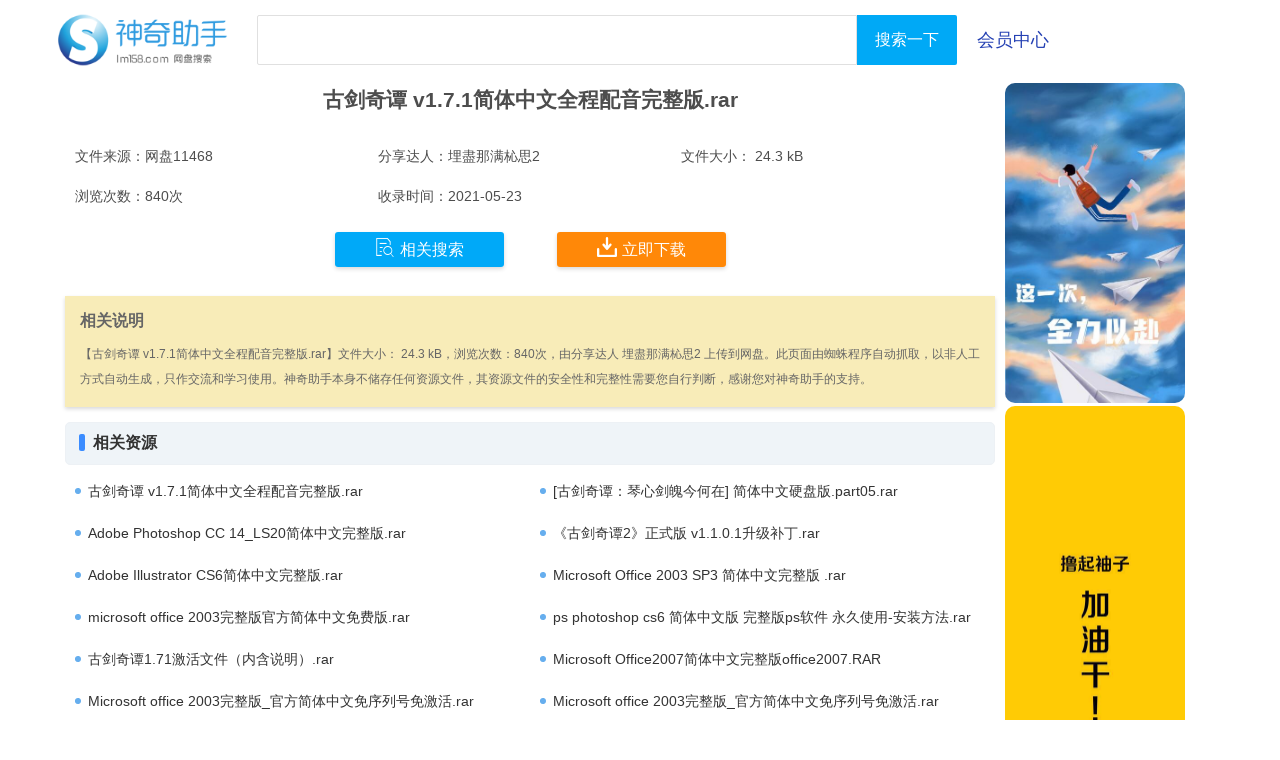

--- FILE ---
content_type: text/html; charset=utf-8
request_url: https://www.lm158.com/html/11468/
body_size: 2806
content:
<!doctype html>
<html lang="zh-CN">
	<head>
		<meta charset="utf-8">
		<meta http-equiv="X-UA-Compatible" content="IE=edge">
		<meta name="viewport" content="width=device-width, initial-scale=1.0">
		<meta name="applicable-device"content="pc,mobile">
		<title>古剑奇谭 v1.7.1简体中文全程配音完整版.rar 网盘下载 - 云资源下载 - 神奇助手</title>
		<meta name="keywords" content="古剑奇谭 v1.7.1简体中文全程配音完整版.rar,古剑,古剑奇,古剑奇谭,剑奇,奇谭,简体,简体中文,中文,文全,全程,程配,配音,完整,整版,rar,网盘,下载"/>
		<meta name="description" content="古剑奇谭 v1.7.1简体中文全程配音完整版.rar云资源 网盘下载，文件名:古剑奇谭 v1.7.1简体中文全程配音完整版.rar，文件大小: 24.3 kB，分享者:埋盡那满杺思2，浏览次数:840次。"/>
		<link rel="stylesheet" href="/css/view.css">
		<script type="text/javascript"src="/js/gg.js"></script>
	</head>
	<body>
		<div class="container">
			<div class="header">
				<div class="logo"><a href="/"><img src="/images/logo.png" alt="网盘搜索" /></a></div>
				<div class="searchbox">
					<form action="/search.php" method="get">
						<input name="text" class="q" id="kw" value=""/>
						<input id="btn" class="btn" value="搜索一下" type="submit"/>
					</form>
					<div class="hyzx"><a href="/user.php">会员中心</a></div>
				</div>
			</div>
			<div class="headerxs">
				<span><a href="/"><</a></span>
				<a href="/">网盘搜索</a>
				<a href="/user.php"><img src="/images/usercenter.png" alt="会员中心" /></a>
			</div>
			<div class="searchboxxs">
				<form action="/search.php" method="get">
					<input name="text" class="q2" id="kw" value=""/>
					<input id="btn" class="btn2" align="middle" value="搜搜" type="submit"/>
				</form>
			</div>
			<div class="listbox">
				<div class="listleft">
					<div class="fileinfo">
						<h1>古剑奇谭 v1.7.1简体中文全程配音完整版.rar</h1>
						<ul>
							<li>文件来源：网盘11468</li>
							<li>分享达人：埋盡那满杺思2</li>
							<li>文件大小： 24.3 kB</li>
							<li>浏览次数：840次</li>
							<li>收录时间：2021-05-23</li>
							<li></li>
						</ul>
					</div>
					<div class="down">						<span><a href="/so/%E5%8F%A4%E5%89%91%E5%A5%87%E8%B0%AD%20v1.7.1%E7%AE%80%E4%BD%93%E4%B8%AD%E6%96%87%E5%85%A8%E7%A8%8B%E9%85%8D%E9%9F%B3%E5%AE%8C%E6%95%B4%E7%89%88.rar_1_11468" class="blue"><i class="iconfont">&#xe601;</i>相关搜索</a></span>						<span><a href="/go/11468/" target="_blank" class="red"><i class="iconfont">&#xe723;</i>立即下载</a></span>
					</div>
					<div class="other">
						<div class="note">
							<span>
								相关说明
							</span>
							<p>
								【古剑奇谭 v1.7.1简体中文全程配音完整版.rar】文件大小： 24.3 kB，浏览次数：840次，由分享达人 埋盡那满杺思2 上传到网盘。此页面由蜘蛛程序自动抓取，以非人工方式自动生成，只作交流和学习使用。神奇助手本身不储存任何资源文件，其资源文件的安全性和完整性需要您自行判断，感谢您对神奇助手的支持。
							</p>
						</div>
						<div class="hun-brand">
							<i></i>
							<b>相关资源</b>
						</div>
						<div class="desd">
							<ul><li><em class="icon"></em><a href="/html/262933/">古剑奇谭 v1.7.1简体中文全程配音完整版.rar</a></li><li><em class="icon"></em><a href="/html/401106/">[古剑奇谭：琴心剑魄今何在] 简体中文硬盘版.part05.rar</a></li><li><em class="icon"></em><a href="/html/333853/">Adobe Photoshop CC 14_LS20简体中文完整版.rar</a></li><li><em class="icon"></em><a href="/html/361323/">《古剑奇谭2》正式版 v1.1.0.1升级补丁.rar</a></li><li><em class="icon"></em><a href="/html/398182/">Adobe Illustrator CS6简体中文完整版.rar</a></li><li><em class="icon"></em><a href="/html/198764/">Microsoft Office 2003 SP3 简体中文完整版 .rar</a></li><li><em class="icon"></em><a href="/html/250655/">microsoft office 2003完整版官方简体中文免费版.rar</a></li><li><em class="icon"></em><a href="/html/262185/">ps photoshop cs6 简体中文版 完整版ps软件 永久使用-安装方法.rar</a></li><li><em class="icon"></em><a href="/html/270560/">古剑奇谭1.71激活文件（内含说明）.rar</a></li><li><em class="icon"></em><a href="/html/89225/">Microsoft Office2007简体中文完整版office2007.RAR</a></li><li><em class="icon"></em><a href="/html/99506/">Microsoft office 2003完整版_官方简体中文免序列号免激活.rar</a></li><li><em class="icon"></em><a href="/html/103864/">Microsoft office 2003完整版_官方简体中文免序列号免激活.rar</a></li><li><em class="icon"></em><a href="/html/19689/">古剑奇谭.zip</a></li><li><em class="icon"></em><a href="/html/60140/">[2010] 古剑奇谭：琴心剑魄今何在 @猪猪乐园</a></li><li><em class="icon"></em><a href="/html/332724/">[2010] 古剑奇谭：琴心剑魄今何在 @猪猪乐园</a></li><li><em class="icon"></em><a href="/html/364457/">古剑奇谭星蕴加点攻略.doc</a></li>							</ul>
						</div>
						<div class="hun-brand">
							<i></i>
							<b>更多资源</b>
						</div>
						<div class="desd">
							<ul><li><em class="icon"></em><a href="/html/5735/">3vray.rm</a></li><li><em class="icon"></em><a href="/html/5736/">【大学生网络创业联盟***dxswlcy***】尚学堂金尚网上商城项目 55_文件上传_2.avi</a></li><li><em class="icon"></em><a href="/html/5737/">ELLE有天by爱梦_萱.apk</a></li><li><em class="icon"></em><a href="/html/5738/">lol超神辅助v0.03断线自动重连.rar</a></li><li><em class="icon"></em><a href="/html/5739/">大般若波罗蜜多经.pdf</a></li><li><em class="icon"></em><a href="/html/5740/">亢奋百度云</a></li><li><em class="icon"></em><a href="/html/5741/">恐怖游轮.[中英双字.1024分辨率].rar</a></li><li><em class="icon"></em><a href="/html/5742/">vcv8营销QQ巧遇卡自动群发器QQ赞软件V2013正式版.zip</a></li><li><em class="icon"></em><a href="/html/5743/">C-F各种=唰.rar</a></li><li><em class="icon"></em><a href="/html/5744/">免费PDF转换成WORD转换器 1.2.2.rar</a></li><li><em class="icon"></em><a href="/html/5745/">C-F各种=唰.rar</a></li><li><em class="icon"></em><a href="/html/5746/">资源下载说明[买家必看].rar</a></li><li><em class="icon"></em><a href="/html/5747/">【大学生网络创业联盟***dxswlcy***】传智播客 Mysql优化05+慢查询(三).wmv</a></li><li><em class="icon"></em><a href="/html/5748/">2013QQ群成员加好友变态加QQ群内陌生人.rar</a></li><li><em class="icon"></em><a href="/html/5749/">2013高考英语词汇3500 （音频及文本）.rar</a></li><li><em class="icon"></em><a href="/html/5750/">2013QQ群成员加好友变态加QQ群内陌生人.rar</a></li>							</ul>
						</div>
					</div>

				</div>
				<div class="listright">
					<script>View_right();</script>
				</div>
			</div>
			<div style="clear: both;"></div>
			<div class="footer">
				神奇助手本身不储存、复制、传播任何文件。请合法使用神奇助手；
				网站内容由蜘蛛程序自动抓取，以非人工方式自动生成；如有侵犯您的权益，请联系：lm158com@qq.com；感谢您对神奇助手的支持。<br />
				©lm158.com
			</div>
			<div class="hidden">
				<script charset="UTF-8" id="LA_COLLECT" src="//sdk.51.la/js-sdk-pro.min.js"></script>
				<script>LA.init({id:"JfacMJn3vyYLGBLx",ck:"JfacMJn3vyYLGBLx"})</script>
			</div>
		</div>
	</body>
</html>﻿